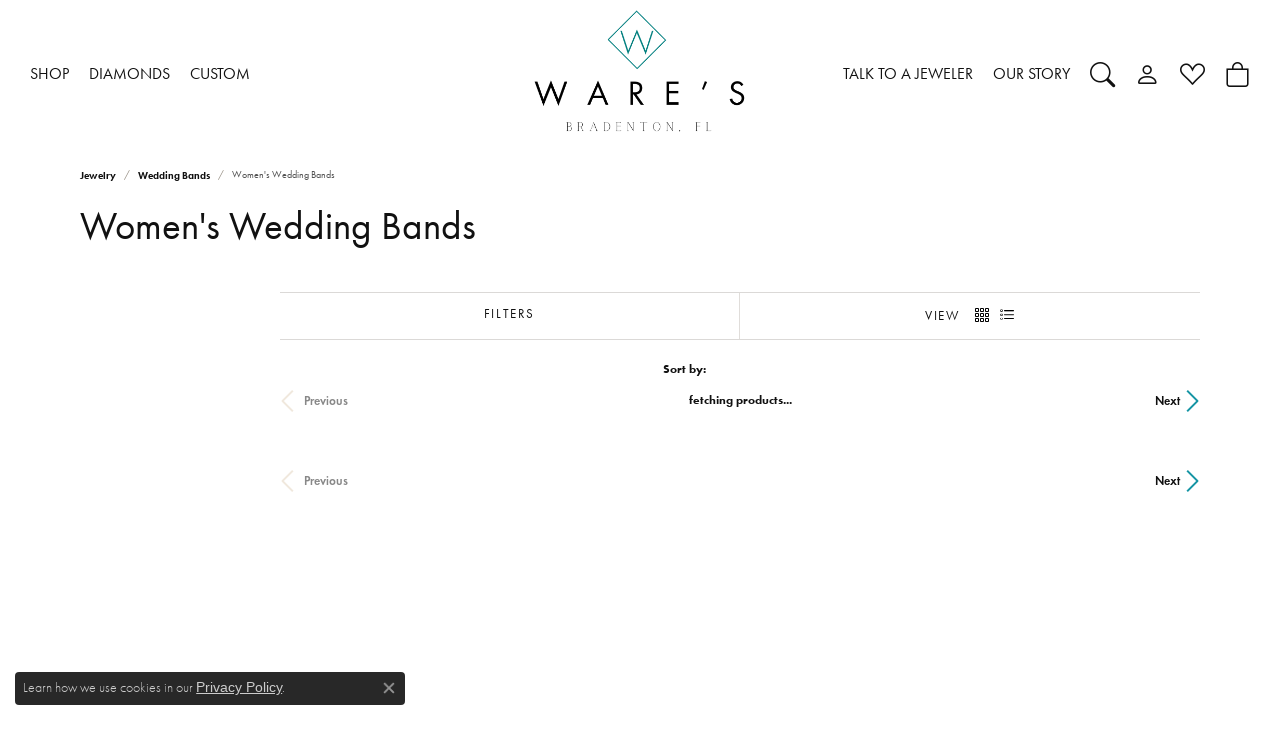

--- FILE ---
content_type: text/css
request_url: https://www.waresjewelers.com/css/local.css?t=25475
body_size: 2457
content:
/*!
 * Ware's v6 Local Styles
 * Copyright 2008-2017 Punchmark
 */


/* ==============================
    Header
============================== */

@media(min-width: 992px) {
    .toolbar {
        display: none !important;
    }
}

.item-cart .icon-shopping-bag,
.item-premium-global-cart-toggle .icon-shopping-bag {
    position: relative;
    height: 25px;
}

/* .item-cart .icon-shopping-bag:after,
.item-premium-global-cart-toggle .icon-shopping-bag:after {
    content: '';
    position: absolute;
    left: 50%;
    top: 50%;
    transform: translate(-50%, -27%);
    width: 15px;
    height: 13px;
    background: url('https://cdn.jewelryimages.net/static/domains/waresjewelersv6/images/store-pics/Logo-Vector-symbol-only.png');
    background-size: cover;
    background-repeat: no-repeat;
} */

.dropdown-toggle::after {
    display: none !important;
}

header {
    border: none !important;
    box-shadow: none !important;
    padding-top: 0 !important;
    background: var(--bs-section-default-bg) !important;
}

header a#logo {
    padding-top: 0 !important;
    padding-bottom: 0 !important;
    height: auto;
    top: 50%;
    transform: translate(-50%, -50%) !important;
}

header a#logo img, 
header a#logo svg {
    width: 100%;
    height: auto;
} 

header > .main-content > .row > .col {
    min-height: 80px !important;
    height: 80px !important;
    width: 100% !important;
    align-items: center !important;
    justify-content: space-between !important; 
}

header .content-toolbar {
    width: auto !important;
    z-index: 50;
}

header .content-toolbar.left {
    margin-right: auto !important;
}

header .content-toolbar .content-toolbar-inner > ul > li > a {
    color: var(--bs-p-color) !important;
}

header .content-toolbar .content-toolbar-inner > ul > li > a:hover, 
header .content-toolbar .content-toolbar-inner > ul > li > a:focus, 
header .content-toolbar .content-toolbar-inner > ul > li > a:hover i, 
header .content-toolbar .content-toolbar-inner > ul > li > a:focus i {
    color: var(--bs-primary-400) !important;
}

.toolbar>.toolbar-inner>ul>li>a:hover, .toolbar>.toolbar-inner>ul>li>a:focus {
    color: var(--bs-light) !important;
}

header .content-toolbar .content-toolbar-inner > ul > li > a > i {
    transform: translateY(-1px) !important;
}

@media (min-width: 992px) {  
    header a#logo {
        position: absolute;
        left: 50%;
        transform: translateX(-50%);
        margin: 0 !important;
    }
    header .content-toolbar {
        padding: 0 !important;
        margin: 0 !important;
    }
}

@media (max-width: 991px) {
    header a#logo {
        width: calc(100% - 200px) !important;
        max-width: 275px !important;
    }
    header .content-toolbar {
        margin: 0 !important;
    }
    header .content-toolbar.left {
        padding-left: 0.25rem !important;
    }    
    header .navbar-toggler {
        position: relative !important;
        padding: 0.625rem !important;
        height: 100% !important;
    }
    header .navbar-toggler:not(.collapsed) .navbar-toggler-icon > span {
        box-shadow: 0 0 0 0.01rem currentColor !important;
    }
}

header > .main-content > .row > .col {
    min-height: 148px !important;
    height: 148px !important;
    width: 100% !important;
}

@media (max-width: 991px) {
    header > .main-content > .row > .col {
        min-height: 110px !important;
        height: 110px !important;
        width: 100% !important;
    }
}

@media (max-width: 991px) {
    header a#logo {
        width: 180px !important;
        max-width: calc(100% - 200px) !important;
    }
}
/* ====================
    Navigation Tools
==================== */

nav.navbar #main-navigation .mobile-container .mobile-top {
    display: flex;
    flex-flow: column wrap;
}

nav.navbar #main-navigation .mobile-container .mobile-top .mobile-top-search,
nav.navbar #main-navigation .mobile-container .mobile-bottom {
    display: none !important;
}

nav.navbar #main-navigation .mobile-container .mobile-top .mobile-top-toolbar {
    margin-top: auto;
}

nav.navbar #main-navigation .mobile-container .mobile-top .mobile-top-toolbar a {
    line-height: 1.05 !important;
    box-shadow: none;
    font-weight: 400 !important;
    font-size: 15px !important;
}
nav.navbar #main-navigation .mobile-container .mobile-top .mobile-top-toolbar .toolbar-item > a {
    justify-content: flex-start !important;
    color: var(--bs-light) !important
}

nav.navbar #main-navigation .mobile-container .mobile-top .mobile-top-toolbar .toolbar-item > a > i {
    display: inline !important;
}

nav.navbar #main-navigation .mobile-container .mobile-top .mobile-top-toolbar .toolbar-item > a:hover,
nav.navbar #main-navigation .mobile-container .mobile-top .mobile-top-toolbar .toolbar-item > a:focus,
nav.navbar #main-navigation .mobile-container .mobile-top .mobile-top-toolbar .toolbar-item > a:hover i,
nav.navbar #main-navigation .mobile-container .mobile-top .mobile-top-toolbar .toolbar-item > a:focus i {
    color: var(--bs-primary-400) !important;
}

nav.navbar #main-navigation .mobile-container .mobile-top .mobile-top-nav-links .navbar-nav .nav-item .nav-link {
    color: var(--bs-dark) !important;
    line-height: 1 !important;
}

/* ==============================
   All Navigation
============================== */

nav.navbar #main-navigation .mobile-container .mobile-top .mobile-top-nav-links .navbar-nav .nav-item:hover .nav-link, 
nav.navbar #main-navigation .mobile-container .mobile-top .mobile-top-nav-links .navbar-nav .nav-item:focus .nav-link, 
nav.navbar #main-navigation .mobile-container .mobile-top .mobile-top-nav-links .navbar-nav .nav-item:active .nav-link,
nav.navbar #main-navigation .mobile-container .mobile-top .mobile-top-nav-links .navbar-nav .nav-item:hover .nav-link > i,
nav.navbar #main-navigation .mobile-container .mobile-top .mobile-top-nav-links .navbar-nav .nav-item:focus .nav-link > i,
nav.navbar #main-navigation .mobile-container .mobile-top .mobile-top-nav-links .navbar-nav .nav-item:active .nav-link > i {
    color: var(--bs-primary-400) !important; 
}

nav.navbar #main-navigation .mobile-container .mobile-top .mobile-top-nav-links .navbar-nav .nav-item.dropdown .dropdown-menu,
nav.navbar #main-navigation .mobile-container .mobile-top .mobile-top-nav-links .navbar-nav .nav-item.dropdown .dropdown-menu:not(.dropdown-menu-wide) {
    background: var(--bs-input-bg-color) !important;
    border-color: var(--bs-input-border-color) !important;
}

/* ==============================
   Desktop Navigation
============================== */

@media (min-width: 992px) {  
    nav.navbar {
        position: relative;
        width: calc(100% + 1.25rem) !important;
        max-width: calc(100% + 1.25rem) !important;
        margin-left: -0.625rem !important;
        margin-right: -0.625rem !important;
    }
    nav.navbar #main-navigation .mobile-container .mobile-top .mobile-top-toolbar .toolbar-item .dropdown-menu {
        padding: 0 !important;
    }
    /* Nav Currency Switcher */
    nav.navbar #main-navigation .mobile-container .mobile-top .mobile-top-toolbar .toolbar-item.item-currency-switcher img {
        max-width: 32px !important;
    }
    nav.navbar #main-navigation .mobile-container .mobile-top .mobile-top-toolbar .toolbar-item.item-currency-switcher img + .currency-switcher-country {
        margin-left: 0.625rem !important;
        text-transform: none !important;
    }
    /* Nav Main Links */
    nav.navbar #main-navigation .mobile-container .mobile-top .mobile-top-nav-links {
        justify-content: space-between !important;
        padding: 0 1.25rem !important;
    }
    nav.navbar #main-navigation .mobile-container .mobile-top .mobile-top-nav-links .navbar-nav.navbar-left {
        /*justify-content: space-between;*/
        justify-content: flex-start !important;
        padding-left: 0 !important;
    }
    nav.navbar #main-navigation .mobile-container .mobile-top .mobile-top-nav-links .navbar-nav.navbar-right {
         /*justify-content: space-between;*/
        justify-content: flex-end !important;
        padding-right: 0 !important;
    }
    nav.navbar #main-navigation .mobile-container .mobile-top .mobile-top-nav-links .navbar-nav .nav-item.dropdown .dropdown-menu:not(.dropdown-menu-wide) {
        padding: 0.3125rem !important;
    }    
    nav.navbar #main-navigation .mobile-container .mobile-top .mobile-top-nav-links .navbar-nav .nav-item.dropdown .dropdown-menu.dropdown-menu-wide {
        border-bottom: 10px solid var(--bs-primary) !important;
    }
    nav.navbar #main-navigation .mobile-container .mobile-top .mobile-top-nav-links .navbar-nav .nav-item.dropdown .dropdown-menu .menu-cart-buttons {
        padding: 0.625rem 0.3125rem 0.3125rem 0.3125rem !important;
    }
    nav.navbar .dropdown .dropdown-menu:not(.menu-megamenu) {
        top: calc(100% - 40px) !important;
    }
    nav.navbar .dropdown:not(.dropdown-wide) .dropdown-menu::before,
    nav.navbar .dropdown:not(.dropdown-wide) .dropdown-menu::after {
        border: none !important;
        display: none !important;
    }
}

@media(min-width:1200px) {
    nav.navbar #main-navigation .mobile-container .mobile-top .mobile-top-nav-links {
        padding: 0 1.875rem !important;
    }
}

/* ==============================
   Mobile Navigation
============================== */

@media (max-width: 991px) {
    nav.navbar #main-navigation { 
        width: 100% !important;
        background: var(--bs-primary) !important;
    }    
    nav.navbar .navbar-collapse .mobile-container {
        display: flex;
        justify-content: flex-start;
        align-items: stretch;
    }
    nav.navbar #main-navigation .mobile-container .btn-close {
        box-shadow: none !important;
        width: 20px !important;
        height: 20px !important;
        min-width: 20px !important;
        min-height: 20px !important;
        padding: 0 !important;
        margin: 0.625rem !important;
    }
    /* Nav Tools */
    nav.navbar .navbar-collapse .mobile-container .mobile-top {
        background: var(--bs-section-default-inset) !important;
        padding-bottom: 2.5rem !important;
    }
    nav.navbar #main-navigation .mobile-container .mobile-top .mobile-top-toolbar {
        flex: 1 !important;
        border-top: 10px solid var(--bs-primary) !important;
        height: 100% !important;
    }
    nav.navbar #main-navigation .mobile-container .mobile-top .mobile-top-toolbar .toolbar-item {
        color: var(--bs-p-color) !important;
    }
    nav.navbar #main-navigation .mobile-container .mobile-top .mobile-top-toolbar .toolbar-item > a {
        justify-content: flex-start !important;
        font-family: var(--bs-h3-family) !important;
        text-transform: var(--bs-h3-transform) !important;
        font-weight: 500 !important;
        font-size: 20px !important;
        color: var(--bs-dark) !important;
    }
    nav.navbar #main-navigation .mobile-container .mobile-top .mobile-top-toolbar .toolbar-item > a > i {
        display: inline-flex !important;
        width: 24px !important;
        height: 24px !important;
        margin-right: 3px !important;
        text-align: center !important;
        justify-content: center !important;
        align-items: center !important;
        font-size: 14px !important;
        color: currentColor !important;
        border: 1px solid currentColor !important;
        border-radius: 50% !important;
    }    
    nav.navbar #main-navigation .mobile-container .mobile-top .mobile-top-toolbar .toolbar-item > a > i + span {
        display: inline !important;
        margin-left: 7px !important;
        font-weight: 500 !important;
    }
    nav.navbar #main-navigation .mobile-container .mobile-top .mobile-top-toolbar .toolbar-item.item-wishlist, 
    nav.navbar #main-navigation .mobile-container .mobile-top .mobile-top-toolbar .toolbar-item.item-premium-global-cart-toggle {
        display: block !important;
    }
    nav.navbar #main-navigation .mobile-container .mobile-top .mobile-top-toolbar .toolbar-item .dropdown-menu {
        padding: 0.3125rem !important;
    }
    nav.navbar #main-navigation .mobile-container .mobile-top .mobile-top-toolbar .toolbar-item .dropdown-menu > .px-2,
    nav.navbar #main-navigation .mobile-container .mobile-top .mobile-top-toolbar .toolbar-item .dropdown-menu > .px-3,
    nav.navbar #main-navigation .mobile-container .mobile-top .mobile-top-toolbar .toolbar-item .dropdown-menu > .px-10 {
        padding: 0 !important;
    }
    nav.navbar #main-navigation .mobile-container .mobile-top .mobile-top-toolbar .toolbar-item > a.dropdown-toggle::after {
        font-family: var(--bs-icon-font) !important;
        content: "\e909" !important;
        transform: rotate(0deg) !important;
        margin-left: 8px !important;
        margin-right: auto !important;
        -webkit-text-stroke-width: 0 !important;
    }    
    nav.navbar #main-navigation .mobile-container .mobile-top .mobile-top-toolbar .toolbar-item.dropdown.show .dropdown-toggle::after, 
    nav.navbar #main-navigation .mobile-container .mobile-top .mobile-top-toolbar .toolbar-item.dropdown.menu-open .dropdown-toggle::after {
        transform: rotate(-180deg) !important;
    }
    nav.navbar #main-navigation .mobile-container .mobile-top .mobile-top-toolbar .toolbar-item .input-group {
        border: 0 !important;
        border-radius: 0 !important;
    }
    nav.navbar #main-navigation .mobile-container .mobile-top .mobile-top-toolbar .toolbar-item .menu-cart-buttons {
        padding: 0.625rem 0.3125rem 0.3125rem 0.3125rem !important;
    }
    /* Nav Currency Switcher */
    nav.navbar #main-navigation .mobile-container .mobile-top .mobile-top-toolbar .toolbar-item.item-currency-switcher img {
        width: 24px !important;
        height: 24px !important;
        object-fit: cover !important;        
        border: 1px solid currentColor !important;
        border-radius: 50% !important;
        overflow: hidden !important;
    }
    nav.navbar #main-navigation .mobile-container .mobile-top .mobile-top-toolbar .toolbar-item.item-currency-switcher img + span,
    nav.navbar #main-navigation .mobile-container .mobile-top .mobile-top-toolbar .toolbar-item.item-currency-switcher img + .currency-switcher-country {
        margin-left: 0.625rem !important;
    }
    nav.navbar #main-navigation .mobile-container .mobile-top .mobile-top-toolbar .toolbar-item.item-currency-switcher .currency-switcher-value {
        /**/
    }
    nav.navbar #main-navigation .mobile-container .mobile-top .mobile-top-toolbar .toolbar-item.item-currency-switcher .menu-currency-switcher {
        padding: 0.3125rem !important;
    }
    nav.navbar #main-navigation .mobile-container .mobile-top .mobile-top-toolbar .toolbar-item.item-currency-switcher .menu-currency-switcher img {
        border: 1px solid rgba(0,0,0,0.1) !important;
        border-radius: 2px !important;
        overflow: hidden !important;
        width: auto !important;
        object-fit: auto !important;  
    }
    nav.navbar #main-navigation .mobile-container .mobile-top .mobile-top-toolbar .toolbar-item.item-search .input-group .form-control {
        color: var(--bs-h2-color) !important;
    }
    /* Nav Main-Links */
    nav.navbar #main-navigation .mobile-container .mobile-top .mobile-top-nav-links .navbar-nav {
        border-bottom: 0 !important;
    }
    nav.navbar #main-navigation .mobile-container .mobile-top .mobile-top-nav-links .navbar-nav .nav-item {
        border-top: 1px solid rgba(0,0,0,0.1) !important;
    }
    nav.navbar #main-navigation .mobile-container .mobile-top .mobile-top-nav-links .navbar-nav .nav-item .nav-link {
        width: auto !important;
        font-family: var(--bs-h2-family) !important;
        font-weight: var(--bs-h2-weight) !important;
        font-size: 30px !important;
        text-transform: var(--bs-h2-transform) !important;
        padding-right: 0 !important;
        padding-left: 0 !important;
        margin-left: 1.5rem !important;
        margin-right: auto !important;
        position: relative !important;
    }
    nav.navbar #main-navigation .mobile-container .mobile-top .mobile-top-nav-links .navbar-nav .nav-item.dropdown:first-child,
    nav.navbar #main-navigation .mobile-container .mobile-top .mobile-top-nav-links .navbar-nav .nav-item.dropdown .dropdown-item, 
    nav.navbar #main-navigation .mobile-container .mobile-top .mobile-top-nav-links .navbar-nav .nav-item.dropdown .dropdown-submenu, 
    nav.navbar #main-navigation .mobile-container .mobile-top .mobile-top-nav-links .navbar-nav .nav-item.dropdown .mobile-dropdown {
        border-top: 0 !important;
    }
    nav.navbar #main-navigation .mobile-container .mobile-top .mobile-top-nav-links .navbar-nav .nav-item.dropdown .nav-link-and-plus-wrap {
        border-top: 1px solid rgba(0,0,0,0.1) !important;
        padding-top: 0.5rem !important;
    }
    nav.navbar #main-navigation .mobile-container .mobile-top .mobile-top-nav-links .navbar-nav .nav-item.dropdown .dropdown-menu,
    nav.navbar #main-navigation .mobile-container .mobile-top .mobile-top-nav-links .navbar-nav .nav-item.dropdown .dropdown-menu:not(.dropdown-menu-wide) {
        background: var(--bs-section-default-inset) !important;
    }
    nav.navbar #main-navigation .mobile-container .mobile-top .mobile-top-nav-links .navbar-nav .nav-item.dropdown .dropdown-menu {
        padding-bottom: 1rem !important;
    }
    nav.navbar #main-navigation .mobile-container .mobile-top .mobile-top-nav-links .navbar-nav .nav-item.dropdown .dropdown-menu.dropdown-menu-wide {
        padding-bottom: 0 !important;
    }
    nav.navbar #main-navigation .mobile-container .mobile-top .mobile-top-nav-links .navbar-nav .nav-item.dropdown .dropdown-menu .dropdown-item {
        padding-top: 0.3125rem;
        padding-bottom: 0.3125rem;
    }
    
    nav.navbar #main-navigation .mobile-container .mobile-top .mobile-top-nav-links .navbar-nav .nav-item.has-a-plus.dropdown-wide .dropdown-menu-wide a.dropdown-item-parent {
        font-family: var(--bs-h2-family) !important;
        font-weight: var(--bs-h2-weight) !important;
        font-size: 20px !important;
        text-transform: var(--bs-h2-transform) !important;
        padding-right: 0 !important;
        padding-left: 1.5rem !important;
    }
    nav.navbar #main-navigation .mobile-container .mobile-top .mobile-top-nav-links .navbar-nav .nav-item > .nav-link-and-plus-wrap .nav-link,
    nav.navbar #main-navigation .mobile-container .mobile-top .mobile-top-nav-links .navbar-nav .nav-item.has-a-plus.dropdown-wide .dropdown-menu-wide a.dropdown-item-parent {
        width: auto !important;        
    }
    nav.navbar #main-navigation .mobile-container .mobile-top .mobile-top-nav-links .navbar-nav > .nav-item.has-a-plus > .nav-link-and-plus-wrap > .dropdown-plus,
    nav.navbar #main-navigation .mobile-container .mobile-top .mobile-top-nav-links .navbar-nav > .nav-item.has-a-plus > .dropdown-menu .dropdown.dropdown-submenu > .nav-link-and-plus-wrap > .dropdown-plus {
        flex: 1 !important;
        justify-content: flex-start !important;
    }

    nav.navbar #main-navigation .mobile-container .mobile-top .mobile-top-nav-links .navbar-nav .nav-item.dropdown .dropdown-menu .dropdown-plus > i::before,
    nav.navbar #main-navigation .mobile-container .mobile-top .mobile-top-nav-links .navbar-nav > .nav-item.has-a-plus > .nav-link-and-plus-wrap > .dropdown-plus > i.icon-plus::before,
    nav.navbar #main-navigation .mobile-container .mobile-top .mobile-top-nav-links .navbar-nav .nav-item.dropdown .dropdown-menu .dropdown-submenu.show .nav-link-and-plus-wrap .dropdown-plus > i::before {
        content: "\e909" !important;
        height: 20px !important;
        width: 20px !important;
        font-size: 20px !important;
        transition: none !important;
        transform-origin: center !important;
        -webkit-text-stroke-width: 0 !important;
    }
    nav.navbar #main-navigation .mobile-container .mobile-top .mobile-top-nav-links .navbar-nav .nav-item.has-a-plus > .dropdown-menu .dropdown.dropdown-submenu > .nav-link-and-plus-wrap > .dropdown-plus > i.icon-plus {
        transform: rotate(0deg) !important;
        transition: none !important;
    }
    nav.navbar #main-navigation .mobile-container .mobile-top .mobile-top-nav-links .navbar-nav .nav-item.has-a-plus.show > .nav-link-and-plus-wrap > .dropdown-plus > i.icon-plus,
    nav.navbar #main-navigation .mobile-container .mobile-top .mobile-top-nav-links .navbar-nav .nav-item.has-a-plus > .dropdown-menu .dropdown.dropdown-submenu.show > .nav-link-and-plus-wrap > .dropdown-plus > i.icon-plus {
        transform: rotate(180deg) !important;
        transition: none !important;
    }
    nav.navbar #main-navigation .mobile-container .mobile-top .mobile-top-nav-links .navbar-nav .nav-item .nav-link::before {
        content: "" !important;
        position: absolute !important;
        bottom: 0.875rem !important;
        left: 50% !important;
        width: 0 !important;
        height: 3px !important;
        background: var(--bs-primary-400) !important;
        transform: translateX(-50%) !important;
        transform-origin: center !important;
        transition: width 0.3s ease-in-out !important;   
    }
    nav.navbar #main-navigation .mobile-container .mobile-top .mobile-top-nav-links .navbar-nav .nav-item:hover .nav-link::before,
    nav.navbar #main-navigation .mobile-container .mobile-top .mobile-top-nav-links .navbar-nav .nav-item:focus .nav-link::before,
    nav.navbar #main-navigation .mobile-container .mobile-top .mobile-top-nav-links .navbar-nav .nav-item .nav-link:focus::before,
    nav.navbar #main-navigation .mobile-container .mobile-top .mobile-top-nav-links .navbar-nav .nav-item.show .nav-link::before {
        width: 100% !important;
    }
    nav.navbar #main-navigation .mobile-container .mobile-top .mobile-top-nav-links .navbar-nav .nav-item.dropdown .dropdown-menu .dropdown-item:hover, 
    nav.navbar #main-navigation .mobile-container .mobile-top .mobile-top-nav-links .navbar-nav .nav-item.dropdown .dropdown-menu .dropdown-item:focus, 
    nav.navbar #main-navigation .mobile-container .mobile-top .mobile-top-nav-links .navbar-nav .nav-item.dropdown .dropdown-menu .dropdown-item.dropdown-is-open {
        color: var(--bs-primary-400) !important;
    }
}





